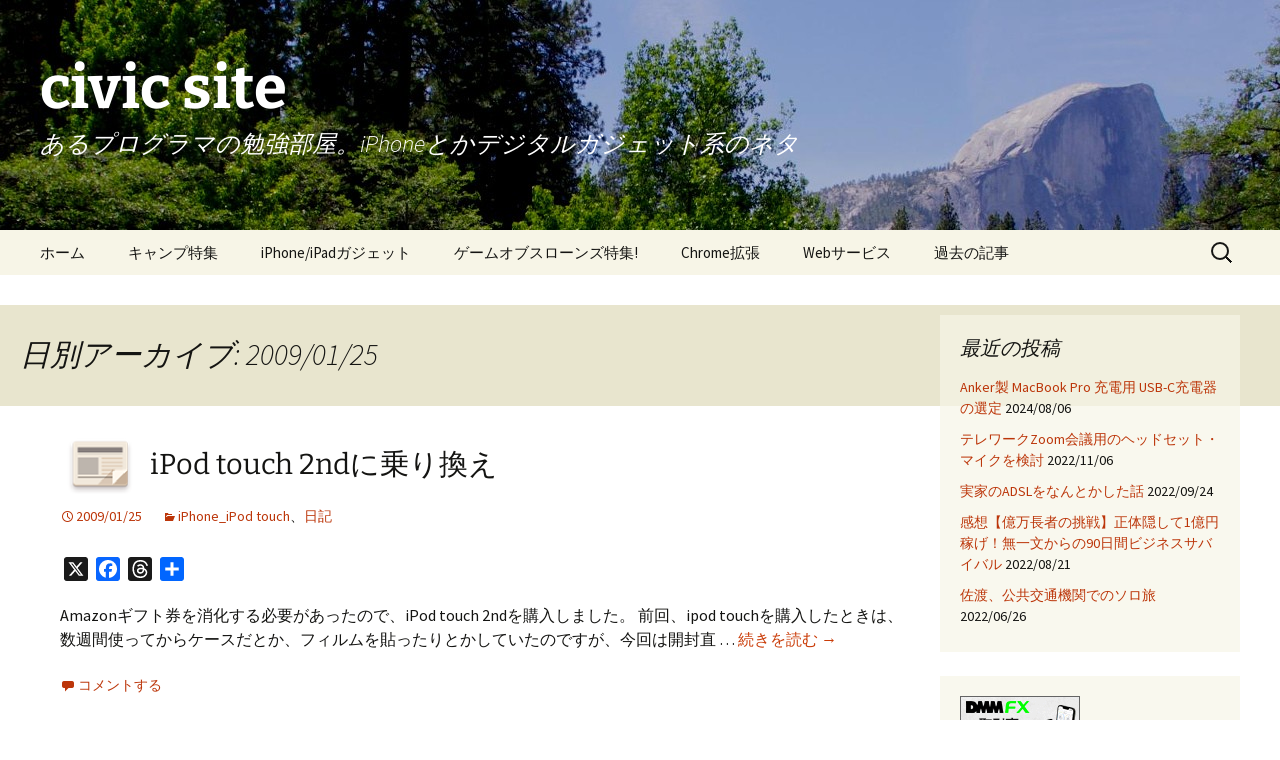

--- FILE ---
content_type: text/html; charset=UTF-8
request_url: https://www.civic-apps.com/2009/01/25/
body_size: 14343
content:
<!DOCTYPE html>
<!--[if IE 7]>
<html class="ie ie7" lang="ja" prefix="og: http://ogp.me/ns# fb: http://ogp.me/ns/fb#">
<![endif]-->
<!--[if IE 8]>
<html class="ie ie8" lang="ja" prefix="og: http://ogp.me/ns# fb: http://ogp.me/ns/fb#">
<![endif]-->
<!--[if !(IE 7) & !(IE 8)]><!-->
<html lang="ja" prefix="og: http://ogp.me/ns# fb: http://ogp.me/ns/fb#">
<!--<![endif]-->
<head>
	<meta charset="UTF-8">
	<meta name="viewport" content="width=device-width">
	<title>25 | 1月 | 2009 | civic site</title>
	<link rel="profile" href="http://gmpg.org/xfn/11">
	<link rel="pingback" href="https://www.civic-apps.com/xmlrpc.php">
	<!--[if lt IE 9]>
	<script src="https://www.civic-apps.com/wp-content/themes/twentythirteen/js/html5.js"></script>
	<![endif]-->
	<meta name='robots' content='max-image-preview:large' />
<link rel='dns-prefetch' href='//static.addtoany.com' />
<link rel="alternate" type="application/rss+xml" title="civic site &raquo; フィード" href="https://www.civic-apps.com/feed/" />
<link rel="alternate" type="application/rss+xml" title="civic site &raquo; コメントフィード" href="https://www.civic-apps.com/comments/feed/" />
<style id='wp-img-auto-sizes-contain-inline-css'>
img:is([sizes=auto i],[sizes^="auto," i]){contain-intrinsic-size:3000px 1500px}
/*# sourceURL=wp-img-auto-sizes-contain-inline-css */
</style>
<style id='wp-emoji-styles-inline-css'>

	img.wp-smiley, img.emoji {
		display: inline !important;
		border: none !important;
		box-shadow: none !important;
		height: 1em !important;
		width: 1em !important;
		margin: 0 0.07em !important;
		vertical-align: -0.1em !important;
		background: none !important;
		padding: 0 !important;
	}
/*# sourceURL=wp-emoji-styles-inline-css */
</style>
<style id='wp-block-library-inline-css'>
:root{--wp-block-synced-color:#7a00df;--wp-block-synced-color--rgb:122,0,223;--wp-bound-block-color:var(--wp-block-synced-color);--wp-editor-canvas-background:#ddd;--wp-admin-theme-color:#007cba;--wp-admin-theme-color--rgb:0,124,186;--wp-admin-theme-color-darker-10:#006ba1;--wp-admin-theme-color-darker-10--rgb:0,107,160.5;--wp-admin-theme-color-darker-20:#005a87;--wp-admin-theme-color-darker-20--rgb:0,90,135;--wp-admin-border-width-focus:2px}@media (min-resolution:192dpi){:root{--wp-admin-border-width-focus:1.5px}}.wp-element-button{cursor:pointer}:root .has-very-light-gray-background-color{background-color:#eee}:root .has-very-dark-gray-background-color{background-color:#313131}:root .has-very-light-gray-color{color:#eee}:root .has-very-dark-gray-color{color:#313131}:root .has-vivid-green-cyan-to-vivid-cyan-blue-gradient-background{background:linear-gradient(135deg,#00d084,#0693e3)}:root .has-purple-crush-gradient-background{background:linear-gradient(135deg,#34e2e4,#4721fb 50%,#ab1dfe)}:root .has-hazy-dawn-gradient-background{background:linear-gradient(135deg,#faaca8,#dad0ec)}:root .has-subdued-olive-gradient-background{background:linear-gradient(135deg,#fafae1,#67a671)}:root .has-atomic-cream-gradient-background{background:linear-gradient(135deg,#fdd79a,#004a59)}:root .has-nightshade-gradient-background{background:linear-gradient(135deg,#330968,#31cdcf)}:root .has-midnight-gradient-background{background:linear-gradient(135deg,#020381,#2874fc)}:root{--wp--preset--font-size--normal:16px;--wp--preset--font-size--huge:42px}.has-regular-font-size{font-size:1em}.has-larger-font-size{font-size:2.625em}.has-normal-font-size{font-size:var(--wp--preset--font-size--normal)}.has-huge-font-size{font-size:var(--wp--preset--font-size--huge)}.has-text-align-center{text-align:center}.has-text-align-left{text-align:left}.has-text-align-right{text-align:right}.has-fit-text{white-space:nowrap!important}#end-resizable-editor-section{display:none}.aligncenter{clear:both}.items-justified-left{justify-content:flex-start}.items-justified-center{justify-content:center}.items-justified-right{justify-content:flex-end}.items-justified-space-between{justify-content:space-between}.screen-reader-text{border:0;clip-path:inset(50%);height:1px;margin:-1px;overflow:hidden;padding:0;position:absolute;width:1px;word-wrap:normal!important}.screen-reader-text:focus{background-color:#ddd;clip-path:none;color:#444;display:block;font-size:1em;height:auto;left:5px;line-height:normal;padding:15px 23px 14px;text-decoration:none;top:5px;width:auto;z-index:100000}html :where(.has-border-color){border-style:solid}html :where([style*=border-top-color]){border-top-style:solid}html :where([style*=border-right-color]){border-right-style:solid}html :where([style*=border-bottom-color]){border-bottom-style:solid}html :where([style*=border-left-color]){border-left-style:solid}html :where([style*=border-width]){border-style:solid}html :where([style*=border-top-width]){border-top-style:solid}html :where([style*=border-right-width]){border-right-style:solid}html :where([style*=border-bottom-width]){border-bottom-style:solid}html :where([style*=border-left-width]){border-left-style:solid}html :where(img[class*=wp-image-]){height:auto;max-width:100%}:where(figure){margin:0 0 1em}html :where(.is-position-sticky){--wp-admin--admin-bar--position-offset:var(--wp-admin--admin-bar--height,0px)}@media screen and (max-width:600px){html :where(.is-position-sticky){--wp-admin--admin-bar--position-offset:0px}}

/*# sourceURL=wp-block-library-inline-css */
</style><style id='global-styles-inline-css'>
:root{--wp--preset--aspect-ratio--square: 1;--wp--preset--aspect-ratio--4-3: 4/3;--wp--preset--aspect-ratio--3-4: 3/4;--wp--preset--aspect-ratio--3-2: 3/2;--wp--preset--aspect-ratio--2-3: 2/3;--wp--preset--aspect-ratio--16-9: 16/9;--wp--preset--aspect-ratio--9-16: 9/16;--wp--preset--color--black: #000000;--wp--preset--color--cyan-bluish-gray: #abb8c3;--wp--preset--color--white: #fff;--wp--preset--color--pale-pink: #f78da7;--wp--preset--color--vivid-red: #cf2e2e;--wp--preset--color--luminous-vivid-orange: #ff6900;--wp--preset--color--luminous-vivid-amber: #fcb900;--wp--preset--color--light-green-cyan: #7bdcb5;--wp--preset--color--vivid-green-cyan: #00d084;--wp--preset--color--pale-cyan-blue: #8ed1fc;--wp--preset--color--vivid-cyan-blue: #0693e3;--wp--preset--color--vivid-purple: #9b51e0;--wp--preset--color--dark-gray: #141412;--wp--preset--color--red: #bc360a;--wp--preset--color--medium-orange: #db572f;--wp--preset--color--light-orange: #ea9629;--wp--preset--color--yellow: #fbca3c;--wp--preset--color--dark-brown: #220e10;--wp--preset--color--medium-brown: #722d19;--wp--preset--color--light-brown: #eadaa6;--wp--preset--color--beige: #e8e5ce;--wp--preset--color--off-white: #f7f5e7;--wp--preset--gradient--vivid-cyan-blue-to-vivid-purple: linear-gradient(135deg,rgb(6,147,227) 0%,rgb(155,81,224) 100%);--wp--preset--gradient--light-green-cyan-to-vivid-green-cyan: linear-gradient(135deg,rgb(122,220,180) 0%,rgb(0,208,130) 100%);--wp--preset--gradient--luminous-vivid-amber-to-luminous-vivid-orange: linear-gradient(135deg,rgb(252,185,0) 0%,rgb(255,105,0) 100%);--wp--preset--gradient--luminous-vivid-orange-to-vivid-red: linear-gradient(135deg,rgb(255,105,0) 0%,rgb(207,46,46) 100%);--wp--preset--gradient--very-light-gray-to-cyan-bluish-gray: linear-gradient(135deg,rgb(238,238,238) 0%,rgb(169,184,195) 100%);--wp--preset--gradient--cool-to-warm-spectrum: linear-gradient(135deg,rgb(74,234,220) 0%,rgb(151,120,209) 20%,rgb(207,42,186) 40%,rgb(238,44,130) 60%,rgb(251,105,98) 80%,rgb(254,248,76) 100%);--wp--preset--gradient--blush-light-purple: linear-gradient(135deg,rgb(255,206,236) 0%,rgb(152,150,240) 100%);--wp--preset--gradient--blush-bordeaux: linear-gradient(135deg,rgb(254,205,165) 0%,rgb(254,45,45) 50%,rgb(107,0,62) 100%);--wp--preset--gradient--luminous-dusk: linear-gradient(135deg,rgb(255,203,112) 0%,rgb(199,81,192) 50%,rgb(65,88,208) 100%);--wp--preset--gradient--pale-ocean: linear-gradient(135deg,rgb(255,245,203) 0%,rgb(182,227,212) 50%,rgb(51,167,181) 100%);--wp--preset--gradient--electric-grass: linear-gradient(135deg,rgb(202,248,128) 0%,rgb(113,206,126) 100%);--wp--preset--gradient--midnight: linear-gradient(135deg,rgb(2,3,129) 0%,rgb(40,116,252) 100%);--wp--preset--gradient--autumn-brown: linear-gradient(135deg, rgba(226,45,15,1) 0%, rgba(158,25,13,1) 100%);--wp--preset--gradient--sunset-yellow: linear-gradient(135deg, rgba(233,139,41,1) 0%, rgba(238,179,95,1) 100%);--wp--preset--gradient--light-sky: linear-gradient(135deg,rgba(228,228,228,1.0) 0%,rgba(208,225,252,1.0) 100%);--wp--preset--gradient--dark-sky: linear-gradient(135deg,rgba(0,0,0,1.0) 0%,rgba(56,61,69,1.0) 100%);--wp--preset--font-size--small: 13px;--wp--preset--font-size--medium: 20px;--wp--preset--font-size--large: 36px;--wp--preset--font-size--x-large: 42px;--wp--preset--spacing--20: 0.44rem;--wp--preset--spacing--30: 0.67rem;--wp--preset--spacing--40: 1rem;--wp--preset--spacing--50: 1.5rem;--wp--preset--spacing--60: 2.25rem;--wp--preset--spacing--70: 3.38rem;--wp--preset--spacing--80: 5.06rem;--wp--preset--shadow--natural: 6px 6px 9px rgba(0, 0, 0, 0.2);--wp--preset--shadow--deep: 12px 12px 50px rgba(0, 0, 0, 0.4);--wp--preset--shadow--sharp: 6px 6px 0px rgba(0, 0, 0, 0.2);--wp--preset--shadow--outlined: 6px 6px 0px -3px rgb(255, 255, 255), 6px 6px rgb(0, 0, 0);--wp--preset--shadow--crisp: 6px 6px 0px rgb(0, 0, 0);}:where(.is-layout-flex){gap: 0.5em;}:where(.is-layout-grid){gap: 0.5em;}body .is-layout-flex{display: flex;}.is-layout-flex{flex-wrap: wrap;align-items: center;}.is-layout-flex > :is(*, div){margin: 0;}body .is-layout-grid{display: grid;}.is-layout-grid > :is(*, div){margin: 0;}:where(.wp-block-columns.is-layout-flex){gap: 2em;}:where(.wp-block-columns.is-layout-grid){gap: 2em;}:where(.wp-block-post-template.is-layout-flex){gap: 1.25em;}:where(.wp-block-post-template.is-layout-grid){gap: 1.25em;}.has-black-color{color: var(--wp--preset--color--black) !important;}.has-cyan-bluish-gray-color{color: var(--wp--preset--color--cyan-bluish-gray) !important;}.has-white-color{color: var(--wp--preset--color--white) !important;}.has-pale-pink-color{color: var(--wp--preset--color--pale-pink) !important;}.has-vivid-red-color{color: var(--wp--preset--color--vivid-red) !important;}.has-luminous-vivid-orange-color{color: var(--wp--preset--color--luminous-vivid-orange) !important;}.has-luminous-vivid-amber-color{color: var(--wp--preset--color--luminous-vivid-amber) !important;}.has-light-green-cyan-color{color: var(--wp--preset--color--light-green-cyan) !important;}.has-vivid-green-cyan-color{color: var(--wp--preset--color--vivid-green-cyan) !important;}.has-pale-cyan-blue-color{color: var(--wp--preset--color--pale-cyan-blue) !important;}.has-vivid-cyan-blue-color{color: var(--wp--preset--color--vivid-cyan-blue) !important;}.has-vivid-purple-color{color: var(--wp--preset--color--vivid-purple) !important;}.has-black-background-color{background-color: var(--wp--preset--color--black) !important;}.has-cyan-bluish-gray-background-color{background-color: var(--wp--preset--color--cyan-bluish-gray) !important;}.has-white-background-color{background-color: var(--wp--preset--color--white) !important;}.has-pale-pink-background-color{background-color: var(--wp--preset--color--pale-pink) !important;}.has-vivid-red-background-color{background-color: var(--wp--preset--color--vivid-red) !important;}.has-luminous-vivid-orange-background-color{background-color: var(--wp--preset--color--luminous-vivid-orange) !important;}.has-luminous-vivid-amber-background-color{background-color: var(--wp--preset--color--luminous-vivid-amber) !important;}.has-light-green-cyan-background-color{background-color: var(--wp--preset--color--light-green-cyan) !important;}.has-vivid-green-cyan-background-color{background-color: var(--wp--preset--color--vivid-green-cyan) !important;}.has-pale-cyan-blue-background-color{background-color: var(--wp--preset--color--pale-cyan-blue) !important;}.has-vivid-cyan-blue-background-color{background-color: var(--wp--preset--color--vivid-cyan-blue) !important;}.has-vivid-purple-background-color{background-color: var(--wp--preset--color--vivid-purple) !important;}.has-black-border-color{border-color: var(--wp--preset--color--black) !important;}.has-cyan-bluish-gray-border-color{border-color: var(--wp--preset--color--cyan-bluish-gray) !important;}.has-white-border-color{border-color: var(--wp--preset--color--white) !important;}.has-pale-pink-border-color{border-color: var(--wp--preset--color--pale-pink) !important;}.has-vivid-red-border-color{border-color: var(--wp--preset--color--vivid-red) !important;}.has-luminous-vivid-orange-border-color{border-color: var(--wp--preset--color--luminous-vivid-orange) !important;}.has-luminous-vivid-amber-border-color{border-color: var(--wp--preset--color--luminous-vivid-amber) !important;}.has-light-green-cyan-border-color{border-color: var(--wp--preset--color--light-green-cyan) !important;}.has-vivid-green-cyan-border-color{border-color: var(--wp--preset--color--vivid-green-cyan) !important;}.has-pale-cyan-blue-border-color{border-color: var(--wp--preset--color--pale-cyan-blue) !important;}.has-vivid-cyan-blue-border-color{border-color: var(--wp--preset--color--vivid-cyan-blue) !important;}.has-vivid-purple-border-color{border-color: var(--wp--preset--color--vivid-purple) !important;}.has-vivid-cyan-blue-to-vivid-purple-gradient-background{background: var(--wp--preset--gradient--vivid-cyan-blue-to-vivid-purple) !important;}.has-light-green-cyan-to-vivid-green-cyan-gradient-background{background: var(--wp--preset--gradient--light-green-cyan-to-vivid-green-cyan) !important;}.has-luminous-vivid-amber-to-luminous-vivid-orange-gradient-background{background: var(--wp--preset--gradient--luminous-vivid-amber-to-luminous-vivid-orange) !important;}.has-luminous-vivid-orange-to-vivid-red-gradient-background{background: var(--wp--preset--gradient--luminous-vivid-orange-to-vivid-red) !important;}.has-very-light-gray-to-cyan-bluish-gray-gradient-background{background: var(--wp--preset--gradient--very-light-gray-to-cyan-bluish-gray) !important;}.has-cool-to-warm-spectrum-gradient-background{background: var(--wp--preset--gradient--cool-to-warm-spectrum) !important;}.has-blush-light-purple-gradient-background{background: var(--wp--preset--gradient--blush-light-purple) !important;}.has-blush-bordeaux-gradient-background{background: var(--wp--preset--gradient--blush-bordeaux) !important;}.has-luminous-dusk-gradient-background{background: var(--wp--preset--gradient--luminous-dusk) !important;}.has-pale-ocean-gradient-background{background: var(--wp--preset--gradient--pale-ocean) !important;}.has-electric-grass-gradient-background{background: var(--wp--preset--gradient--electric-grass) !important;}.has-midnight-gradient-background{background: var(--wp--preset--gradient--midnight) !important;}.has-small-font-size{font-size: var(--wp--preset--font-size--small) !important;}.has-medium-font-size{font-size: var(--wp--preset--font-size--medium) !important;}.has-large-font-size{font-size: var(--wp--preset--font-size--large) !important;}.has-x-large-font-size{font-size: var(--wp--preset--font-size--x-large) !important;}
/*# sourceURL=global-styles-inline-css */
</style>

<style id='classic-theme-styles-inline-css'>
/*! This file is auto-generated */
.wp-block-button__link{color:#fff;background-color:#32373c;border-radius:9999px;box-shadow:none;text-decoration:none;padding:calc(.667em + 2px) calc(1.333em + 2px);font-size:1.125em}.wp-block-file__button{background:#32373c;color:#fff;text-decoration:none}
/*# sourceURL=/wp-includes/css/classic-themes.min.css */
</style>
<link rel='stylesheet' id='child-pages-shortcode-css-css' href='https://www.civic-apps.com/wp-content/plugins/child-pages-shortcode/css/child-pages-shortcode.min.css' media='all' />
<link rel='stylesheet' id='yyi_rinker_stylesheet-css' href='https://www.civic-apps.com/wp-content/plugins/yyi-rinker/css/style.css?v=1.11.1' media='all' />
<link rel='stylesheet' id='twentythirteen-fonts-css' href='https://www.civic-apps.com/wp-content/themes/twentythirteen/fonts/source-sans-pro-plus-bitter.css' media='all' />
<link rel='stylesheet' id='genericons-css' href='https://www.civic-apps.com/wp-content/themes/twentythirteen/genericons/genericons.css' media='all' />
<link rel='stylesheet' id='twentythirteen-style-css' href='https://www.civic-apps.com/wp-content/themes/child-twentythirteen/style.css' media='all' />
<link rel='stylesheet' id='twentythirteen-block-style-css' href='https://www.civic-apps.com/wp-content/themes/twentythirteen/css/blocks.css' media='all' />
<link rel='stylesheet' id='addtoany-css' href='https://www.civic-apps.com/wp-content/plugins/add-to-any/addtoany.min.css' media='all' />
<script id="addtoany-core-js-before">
window.a2a_config=window.a2a_config||{};a2a_config.callbacks=[];a2a_config.overlays=[];a2a_config.templates={};a2a_localize = {
	Share: "共有",
	Save: "ブックマーク",
	Subscribe: "購読",
	Email: "メール",
	Bookmark: "ブックマーク",
	ShowAll: "すべて表示する",
	ShowLess: "小さく表示する",
	FindServices: "サービスを探す",
	FindAnyServiceToAddTo: "追加するサービスを今すぐ探す",
	PoweredBy: "Powered by",
	ShareViaEmail: "メールでシェアする",
	SubscribeViaEmail: "メールで購読する",
	BookmarkInYourBrowser: "ブラウザにブックマーク",
	BookmarkInstructions: "このページをブックマークするには、 Ctrl+D または \u2318+D を押下。",
	AddToYourFavorites: "お気に入りに追加",
	SendFromWebOrProgram: "任意のメールアドレスまたはメールプログラムから送信",
	EmailProgram: "メールプログラム",
	More: "詳細&#8230;",
	ThanksForSharing: "共有ありがとうございます !",
	ThanksForFollowing: "フォローありがとうございます !"
};

a2a_config.callbacks.push({ready:function(){document.querySelectorAll(".a2a_s_undefined").forEach(function(emptyIcon){emptyIcon.parentElement.style.display="none";})}});

//# sourceURL=addtoany-core-js-before
</script>
<script defer src="https://static.addtoany.com/menu/page.js" id="addtoany-core-js"></script>
<script src="https://www.civic-apps.com/wp-includes/js/jquery/jquery.min.js" id="jquery-core-js"></script>
<script src="https://www.civic-apps.com/wp-includes/js/jquery/jquery-migrate.min.js" id="jquery-migrate-js"></script>
<script defer src="https://www.civic-apps.com/wp-content/plugins/add-to-any/addtoany.min.js" id="addtoany-jquery-js"></script>
<script src="https://www.civic-apps.com/wp-content/plugins/child-pages-shortcode/js/child-pages-shortcode.min.js" id="child-pages-shortcode-js"></script>
<script src="https://www.civic-apps.com/wp-content/plugins/yyi-rinker/js/event-tracking.js?v=1.11.1" id="yyi_rinker_event_tracking_script-js"></script>
<script src="https://www.civic-apps.com/wp-content/themes/twentythirteen/js/functions.js" id="twentythirteen-script-js" defer data-wp-strategy="defer"></script>
<link rel="https://api.w.org/" href="https://www.civic-apps.com/wp-json/" /><link rel="EditURI" type="application/rsd+xml" title="RSD" href="https://www.civic-apps.com/xmlrpc.php?rsd" />
<meta name="generator" content="WordPress 6.9" />
<script type="text/javascript" language="javascript">
    var vc_pid = "885863867";
</script><script type="text/javascript" src="//aml.valuecommerce.com/vcdal.js" async></script><style>
.yyi-rinker-images {
    display: flex;
    justify-content: center;
    align-items: center;
    position: relative;

}
div.yyi-rinker-image img.yyi-rinker-main-img.hidden {
    display: none;
}

.yyi-rinker-images-arrow {
    cursor: pointer;
    position: absolute;
    top: 50%;
    display: block;
    margin-top: -11px;
    opacity: 0.6;
    width: 22px;
}

.yyi-rinker-images-arrow-left{
    left: -10px;
}
.yyi-rinker-images-arrow-right{
    right: -10px;
}

.yyi-rinker-images-arrow-left.hidden {
    display: none;
}

.yyi-rinker-images-arrow-right.hidden {
    display: none;
}
div.yyi-rinker-contents.yyi-rinker-design-tate  div.yyi-rinker-box{
    flex-direction: column;
}

div.yyi-rinker-contents.yyi-rinker-design-slim div.yyi-rinker-box .yyi-rinker-links {
    flex-direction: column;
}

div.yyi-rinker-contents.yyi-rinker-design-slim div.yyi-rinker-info {
    width: 100%;
}

div.yyi-rinker-contents.yyi-rinker-design-slim .yyi-rinker-title {
    text-align: center;
}

div.yyi-rinker-contents.yyi-rinker-design-slim .yyi-rinker-links {
    text-align: center;
}
div.yyi-rinker-contents.yyi-rinker-design-slim .yyi-rinker-image {
    margin: auto;
}

div.yyi-rinker-contents.yyi-rinker-design-slim div.yyi-rinker-info ul.yyi-rinker-links li {
	align-self: stretch;
}
div.yyi-rinker-contents.yyi-rinker-design-slim div.yyi-rinker-box div.yyi-rinker-info {
	padding: 0;
}
div.yyi-rinker-contents.yyi-rinker-design-slim div.yyi-rinker-box {
	flex-direction: column;
	padding: 14px 5px 0;
}

.yyi-rinker-design-slim div.yyi-rinker-box div.yyi-rinker-info {
	text-align: center;
}

.yyi-rinker-design-slim div.price-box span.price {
	display: block;
}

div.yyi-rinker-contents.yyi-rinker-design-slim div.yyi-rinker-info div.yyi-rinker-title a{
	font-size:16px;
}

div.yyi-rinker-contents.yyi-rinker-design-slim ul.yyi-rinker-links li.amazonkindlelink:before,  div.yyi-rinker-contents.yyi-rinker-design-slim ul.yyi-rinker-links li.amazonlink:before,  div.yyi-rinker-contents.yyi-rinker-design-slim ul.yyi-rinker-links li.rakutenlink:before, div.yyi-rinker-contents.yyi-rinker-design-slim ul.yyi-rinker-links li.yahoolink:before, div.yyi-rinker-contents.yyi-rinker-design-slim ul.yyi-rinker-links li.mercarilink:before {
	font-size:12px;
}

div.yyi-rinker-contents.yyi-rinker-design-slim ul.yyi-rinker-links li a {
	font-size: 13px;
}
.entry-content ul.yyi-rinker-links li {
	padding: 0;
}

div.yyi-rinker-contents .yyi-rinker-attention.attention_desing_right_ribbon {
    width: 89px;
    height: 91px;
    position: absolute;
    top: -1px;
    right: -1px;
    left: auto;
    overflow: hidden;
}

div.yyi-rinker-contents .yyi-rinker-attention.attention_desing_right_ribbon span {
    display: inline-block;
    width: 146px;
    position: absolute;
    padding: 4px 0;
    left: -13px;
    top: 12px;
    text-align: center;
    font-size: 12px;
    line-height: 24px;
    -webkit-transform: rotate(45deg);
    transform: rotate(45deg);
    box-shadow: 0 1px 3px rgba(0, 0, 0, 0.2);
}

div.yyi-rinker-contents .yyi-rinker-attention.attention_desing_right_ribbon {
    background: none;
}
.yyi-rinker-attention.attention_desing_right_ribbon .yyi-rinker-attention-after,
.yyi-rinker-attention.attention_desing_right_ribbon .yyi-rinker-attention-before{
display:none;
}
div.yyi-rinker-use-right_ribbon div.yyi-rinker-title {
    margin-right: 2rem;
}

				</style><style>.recentcomments a{display:inline !important;padding:0 !important;margin:0 !important;}</style>	<style type="text/css" id="twentythirteen-header-css">
		.site-header {
		background: url(https://www.civic-apps.com/wp-content/uploads/2014/10/cropped-yosemite2.jpg) no-repeat scroll top;
		background-size: 1600px auto;
	}
	@media (max-width: 767px) {
		.site-header {
			background-size: 768px auto;
		}
	}
	@media (max-width: 359px) {
		.site-header {
			background-size: 360px auto;
		}
	}
				.site-title,
		.site-description {
			color: #ffffff;
		}
		</style>
	<link rel="icon" href="https://www.civic-apps.com/wp-content/uploads/2017/06/cropped-civic-site-logo-32x32.png" sizes="32x32" />
<link rel="icon" href="https://www.civic-apps.com/wp-content/uploads/2017/06/cropped-civic-site-logo-192x192.png" sizes="192x192" />
<link rel="apple-touch-icon" href="https://www.civic-apps.com/wp-content/uploads/2017/06/cropped-civic-site-logo-180x180.png" />
<meta name="msapplication-TileImage" content="https://www.civic-apps.com/wp-content/uploads/2017/06/cropped-civic-site-logo-270x270.png" />

<!-- START - Open Graph and Twitter Card Tags 3.3.7 -->
 <!-- Facebook Open Graph -->
  <meta property="og:locale" content="ja_JP"/>
  <meta property="og:site_name" content="civic site"/>
  <meta property="og:title" content="25 1月 2009 Archives"/>
  <meta property="og:url" content="https://www.civic-apps.com/2009/01/25/"/>
  <meta property="og:type" content="article"/>
  <meta property="og:description" content="あるプログラマの勉強部屋。iPhoneとかデジタルガジェット系のネタ"/>
  <meta property="og:image" content="https://www.civic-apps.com/wp-content/uploads/2022/11/civic-site.png"/>
  <meta property="og:image:url" content="https://www.civic-apps.com/wp-content/uploads/2022/11/civic-site.png"/>
  <meta property="og:image:secure_url" content="https://www.civic-apps.com/wp-content/uploads/2022/11/civic-site.png"/>
 <!-- Google+ / Schema.org -->
 <!-- Twitter Cards -->
  <meta name="twitter:title" content="25 1月 2009 Archives"/>
  <meta name="twitter:url" content="https://www.civic-apps.com/2009/01/25/"/>
  <meta name="twitter:description" content="あるプログラマの勉強部屋。iPhoneとかデジタルガジェット系のネタ"/>
  <meta name="twitter:image" content="https://www.civic-apps.com/wp-content/uploads/2022/11/civic-site.png"/>
  <meta name="twitter:card" content="summary_large_image"/>
 <!-- SEO -->
 <!-- Misc. tags -->
 <!-- is_archive | is_day -->
<!-- END - Open Graph and Twitter Card Tags 3.3.7 -->
	
<script type="text/javascript" src="https://s.hatena.ne.jp/js/HatenaStar.js"></script>
<script type="text/javascript">
Hatena.Star.Token = '766fa99422c6179c691f8433475cc6574e6e1e12';
Hatena.Star.SiteConfig = {
    entryNodes: {
        'article.post': [
            {
                uri: 'a.entry-permalink',
                title: 'h1.entry-title',
                container: 'div.entry-meta'
            }
        ]
    }
};
</script>

</head>

<body class="archive date wp-embed-responsive wp-theme-twentythirteen wp-child-theme-child-twentythirteen single-author sidebar">
<!-- Global site tag (gtag.js) - Google Analytics -->
<script async src="https://www.googletagmanager.com/gtag/js?id=UA-2256303-13"></script>
<script>
  window.dataLayer = window.dataLayer || [];
  function gtag(){dataLayer.push(arguments);}
  gtag('js', new Date());

  gtag('config', 'UA-2256303-13');
  gtag('config', 'AW-1023035462');
</script>


	<div id="page" class="hfeed site">
		<header id="masthead" class="site-header" role="banner">
			<a class="home-link" href="https://www.civic-apps.com/" title="civic site" rel="home">
				<h1 class="site-title">civic site</h1>
				<h2 class="site-description">あるプログラマの勉強部屋。iPhoneとかデジタルガジェット系のネタ</h2>
			</a>

			<div id="navbar" class="navbar">
				<nav id="site-navigation" class="navigation main-navigation" role="navigation">
					<button class="menu-toggle">メニュー</button>
					<a class="screen-reader-text skip-link" href="#content" title="コンテンツへスキップ">コンテンツへスキップ</a>
					<div class="menu-%e3%83%a1%e3%83%8b%e3%83%a5%e3%83%bc-1-container"><ul id="menu-%e3%83%a1%e3%83%8b%e3%83%a5%e3%83%bc-1" class="nav-menu"><li id="menu-item-5623" class="menu-item menu-item-type-custom menu-item-object-custom menu-item-home menu-item-5623"><a href="https://www.civic-apps.com/">ホーム</a></li>
<li id="menu-item-8254" class="menu-item menu-item-type-post_type menu-item-object-page menu-item-8254"><a href="https://www.civic-apps.com/hot-campsite/">キャンプ特集</a></li>
<li id="menu-item-8175" class="menu-item menu-item-type-post_type menu-item-object-page menu-item-8175"><a href="https://www.civic-apps.com/iphone-ipad-gadgets/">iPhone/iPadガジェット</a></li>
<li id="menu-item-6616" class="menu-item menu-item-type-post_type menu-item-object-page menu-item-6616"><a href="https://www.civic-apps.com/gameofthrones-list/">ゲームオブスローンズ特集!</a></li>
<li id="menu-item-5626" class="menu-item menu-item-type-post_type menu-item-object-page menu-item-5626"><a href="https://www.civic-apps.com/chrome-ext/">Chrome拡張</a></li>
<li id="menu-item-5633" class="menu-item menu-item-type-post_type menu-item-object-page menu-item-5633"><a href="https://www.civic-apps.com/web/">Webサービス</a></li>
<li id="menu-item-6513" class="menu-item menu-item-type-post_type menu-item-object-page menu-item-has-children menu-item-6513"><a href="https://www.civic-apps.com/archive-pages/">過去の記事</a>
<ul class="sub-menu">
	<li id="menu-item-5881" class="menu-item menu-item-type-post_type menu-item-object-page menu-item-5881"><a href="https://www.civic-apps.com/iphone6-film-collections/">iPhone6保護フィルム特集!</a></li>
	<li id="menu-item-6522" class="menu-item menu-item-type-post_type menu-item-object-page menu-item-6522"><a href="https://www.civic-apps.com/iphone7-film-case/">iPhone7 フィルム・ケース特集!</a></li>
	<li id="menu-item-5624" class="menu-item menu-item-type-post_type menu-item-object-page menu-item-5624"><a href="https://www.civic-apps.com/app/">App</a></li>
	<li id="menu-item-5659" class="menu-item menu-item-type-post_type menu-item-object-page menu-item-5659"><a href="https://www.civic-apps.com/dev/jni/">JNIを使ってみる</a></li>
	<li id="menu-item-5636" class="menu-item menu-item-type-post_type menu-item-object-page menu-item-5636"><a href="https://www.civic-apps.com/fix-hootsuite/">Fix HootSuiteの入手</a></li>
	<li id="menu-item-5638" class="menu-item menu-item-type-post_type menu-item-object-page menu-item-5638"><a href="https://www.civic-apps.com/dev/ajaxtags/">AjaxTagsを使ってみる</a></li>
	<li id="menu-item-5645" class="menu-item menu-item-type-post_type menu-item-object-page menu-item-5645"><a href="https://www.civic-apps.com/dev/eclipse-nb/">eclipse -乗り換え→ NetBeans</a></li>
	<li id="menu-item-5649" class="menu-item menu-item-type-post_type menu-item-object-page menu-item-5649"><a href="https://www.civic-apps.com/dev/jetty/">Jettyサーバを使ってみる</a></li>
</ul>
</li>
</ul></div>					<form role="search" method="get" class="search-form" action="https://www.civic-apps.com/">
				<label>
					<span class="screen-reader-text">検索:</span>
					<input type="search" class="search-field" placeholder="検索&hellip;" value="" name="s" />
				</label>
				<input type="submit" class="search-submit" value="検索" />
			</form>				</nav><!-- #site-navigation -->
			</div><!-- #navbar -->
		</header><!-- #masthead -->

		<div id="main" class="site-main">

	<div id="primary" class="content-area">
		<div id="content" class="site-content" role="main">


					<header class="archive-header">
				<h1 class="archive-title">日別アーカイブ: 2009/01/25</h1>
			</header><!-- .archive-header -->

			            							
<article id="post-523" class="post-523 post type-post status-publish format-standard hentry category-ipod-touch category-diary">
	<header class="entry-header">

				<h1 class="entry-title">        <div class="thumb-container noimg"></div>
    <a href="https://www.civic-apps.com/2009/01/25/ipod-touch-2nd/" rel="bookmark">iPod touch 2ndに乗り換え</a></h1>
		
		<div class="entry-meta">
			<span class="date"><a href="https://www.civic-apps.com/2009/01/25/ipod-touch-2nd/" title="iPod touch 2ndに乗り換え へのパーマリンク" rel="bookmark"><time class="entry-date updated" datetime="2009-01-25T22:57:25+09:00">2009/01/25</time></a></span><span class="categories-links"><a href="https://www.civic-apps.com/category/ipod-touch/" rel="category tag">iPhone_iPod touch</a>、<a href="https://www.civic-apps.com/category/diary/" rel="category tag">日記</a></span><span class="author vcard"><a class="url fn n" href="https://www.civic-apps.com/author/civic-dpz6/" title="civic の投稿をすべて表示" rel="author">civic</a></span>					</div><!-- .entry-meta -->
	</header><!-- .entry-header -->

		<div class="entry-summary">
		<div class="addtoany_share_save_container addtoany_content addtoany_content_top"><div class="a2a_kit a2a_kit_size_24 addtoany_list" data-a2a-url="https://www.civic-apps.com/2009/01/25/ipod-touch-2nd/" data-a2a-title="iPod touch 2ndに乗り換え"><a class="a2a_button_x" href="https://www.addtoany.com/add_to/x?linkurl=https%3A%2F%2Fwww.civic-apps.com%2F2009%2F01%2F25%2Fipod-touch-2nd%2F&amp;linkname=iPod%20touch%202nd%E3%81%AB%E4%B9%97%E3%82%8A%E6%8F%9B%E3%81%88" title="X" rel="nofollow noopener" target="_blank"></a><a class="a2a_button_facebook" href="https://www.addtoany.com/add_to/facebook?linkurl=https%3A%2F%2Fwww.civic-apps.com%2F2009%2F01%2F25%2Fipod-touch-2nd%2F&amp;linkname=iPod%20touch%202nd%E3%81%AB%E4%B9%97%E3%82%8A%E6%8F%9B%E3%81%88" title="Facebook" rel="nofollow noopener" target="_blank"></a><a class="a2a_button_threads" href="https://www.addtoany.com/add_to/threads?linkurl=https%3A%2F%2Fwww.civic-apps.com%2F2009%2F01%2F25%2Fipod-touch-2nd%2F&amp;linkname=iPod%20touch%202nd%E3%81%AB%E4%B9%97%E3%82%8A%E6%8F%9B%E3%81%88" title="Threads" rel="nofollow noopener" target="_blank"></a><a class="a2a_dd addtoany_share_save addtoany_share" href="https://www.addtoany.com/share"></a></div></div><p>Amazonギフト券を消化する必要があったので、iPod touch 2ndを購入しました。 前回、ipod touchを購入したときは、数週間使ってからケースだとか、フィルムを貼ったりとかしていたのですが、今回は開封直 &hellip; <a href="https://www.civic-apps.com/2009/01/25/ipod-touch-2nd/" class="more-link">続きを読む <span class="screen-reader-text">iPod touch 2ndに乗り換え</span> <span class="meta-nav">&rarr;</span></a></p>
	</div><!-- .entry-summary -->
	

	<footer class="entry-meta">
					<div class="comments-link">
				<a href="https://www.civic-apps.com/2009/01/25/ipod-touch-2nd/#respond"><span class="leave-reply">コメントする</span></a>			</div><!-- .comments-link -->
		
			</footer><!-- .entry-meta -->
</article><!-- #post -->
			
			
		
		</div><!-- #content -->
	</div><!-- #primary -->

	<div id="tertiary" class="sidebar-container" role="complementary">
		<div class="sidebar-inner">
			<div class="widget-area">
				
		<aside id="recent-posts-4" class="widget widget_recent_entries">
		<h3 class="widget-title">最近の投稿</h3><nav aria-label="最近の投稿">
		<ul>
											<li>
					<a href="https://www.civic-apps.com/2024/08/06/macbook-pro-usbc-charger-review/">Anker製 MacBook Pro 充電用 USB-C充電器の選定</a>
											<span class="post-date">2024/08/06</span>
									</li>
											<li>
					<a href="https://www.civic-apps.com/2022/11/06/telework-microphone-headset/">テレワークZoom会議用のヘッドセット・マイクを検討</a>
											<span class="post-date">2022/11/06</span>
									</li>
											<li>
					<a href="https://www.civic-apps.com/2022/09/24/replace-adsl/">実家のADSLをなんとかした話</a>
											<span class="post-date">2022/09/24</span>
									</li>
											<li>
					<a href="https://www.civic-apps.com/2022/08/21/undercover-billionaire/">感想【億万長者の挑戦】正体隠して1億円稼げ！無一文からの90日間ビジネスサバイバル</a>
											<span class="post-date">2022/08/21</span>
									</li>
											<li>
					<a href="https://www.civic-apps.com/2022/06/26/sado-buss-travel/">佐渡、公共交通機関でのソロ旅</a>
											<span class="post-date">2022/06/26</span>
									</li>
					</ul>

		</nav></aside><aside id="block-6" class="widget widget_block"><a href="https://px.a8.net/svt/ejp?a8mat=45EAPN+3VBGC2+1WP2+6DZBL" rel="nofollow">
<img loading="lazy" decoding="async" border="0" width="120" height="90" alt="" src="https://www24.a8.net/svt/bgt?aid=250929851234&wid=001&eno=01&mid=s00000008903001073000&mc=1"></a>
<img loading="lazy" decoding="async" border="0" width="1" height="1" src="https://www11.a8.net/0.gif?a8mat=45EAPN+3VBGC2+1WP2+6DZBL" alt=""></aside><aside id="civic_include_widget-3" class="widget widget_civic_include_widget"><h3 class="widget-title">低温調理</h3><div style="margin-bottom: 10px">
<a href="https://www.amazon.co.jp/dp/4766138457?tag=civicsite-22&linkCode=osi&th=1&psc=1"><img src="https://m.media-amazon.com/images/I/51ICnY9xhzL._SL160_.jpg" alt="低温オーブンの肉料理 拍子抜けするほどかんたんなのに、絶品“常備肉”" style="width: 100px;"/></a><br/>
<a href="https://www.amazon.co.jp/dp/4766138457?tag=civicsite-22&linkCode=osi&th=1&psc=1"><small>低温オーブンの肉料理 拍子抜けするほどかんたんなのに、絶品“常備肉”</small></a>
</div>
</aside><aside id="recent-comments-4" class="widget widget_recent_comments"><h3 class="widget-title">最近のコメント</h3><nav aria-label="最近のコメント"><ul id="recentcomments"><li class="recentcomments"><a href="https://www.civic-apps.com/2013/12/22/eud510e/comment-page-1/#comment-31533">食洗機が不調になったので自前で部品交換したった</a> に <span class="comment-author-link">平島　博志</span> より</li><li class="recentcomments"><a href="https://www.civic-apps.com/2007/12/21/struts-taglib/comment-page-1/#comment-31530">Strutsのカスタムタグを拡張する</a> に <span class="comment-author-link">ほおく</span> より</li><li class="recentcomments"><a href="https://www.civic-apps.com/2007/12/21/struts-taglib/comment-page-1/#comment-31529">Strutsのカスタムタグを拡張する</a> に <span class="comment-author-link">civic</span> より</li><li class="recentcomments"><a href="https://www.civic-apps.com/2007/12/21/struts-taglib/comment-page-1/#comment-31528">Strutsのカスタムタグを拡張する</a> に <span class="comment-author-link">ほおく</span> より</li><li class="recentcomments"><a href="https://www.civic-apps.com/2014/09/17/imac-mid-2011-21inch-ssd/comment-page-1/#comment-31526">iMac mid 2011 21.5インチにSSDを増設したった</a> に <span class="comment-author-link">gs893</span> より</li></ul></nav></aside><aside id="categories-161188983" class="widget widget_categories"><h3 class="widget-title">カテゴリー</h3><nav aria-label="カテゴリー">
			<ul>
					<li class="cat-item cat-item-23"><a href="https://www.civic-apps.com/category/android/">android</a> (12)
</li>
	<li class="cat-item cat-item-26"><a href="https://www.civic-apps.com/category/camp/">camp</a> (41)
</li>
	<li class="cat-item cat-item-20"><a href="https://www.civic-apps.com/category/hootsuite/">HootSuite</a> (16)
</li>
	<li class="cat-item cat-item-21"><a href="https://www.civic-apps.com/category/ipad/">ipad</a> (27)
</li>
	<li class="cat-item cat-item-22"><a href="https://www.civic-apps.com/category/iphone4/">iPhone</a> (62)
</li>
	<li class="cat-item cat-item-12"><a href="https://www.civic-apps.com/category/ipod-touch/">iPhone_iPod touch</a> (61)
</li>
	<li class="cat-item cat-item-27"><a href="https://www.civic-apps.com/category/mac/">Mac</a> (20)
</li>
	<li class="cat-item cat-item-10"><a href="https://www.civic-apps.com/category/netbeans/">NetBeans</a> (19)
</li>
	<li class="cat-item cat-item-14"><a href="https://www.civic-apps.com/category/struts/">Struts学習</a> (26)
</li>
	<li class="cat-item cat-item-15"><a href="https://www.civic-apps.com/category/program/">プログラム</a> (153)
</li>
	<li class="cat-item cat-item-28"><a href="https://www.civic-apps.com/category/joukyou/">情強お得ネタ</a> (20)
</li>
	<li class="cat-item cat-item-13"><a href="https://www.civic-apps.com/category/diary/">日記</a> (383)
</li>
	<li class="cat-item cat-item-67"><a href="https://www.civic-apps.com/category/movie-drama/">映画-ドラマ</a> (15)
</li>
	<li class="cat-item cat-item-17"><a href="https://www.civic-apps.com/category/books/">書籍紹介</a> (20)
</li>
	<li class="cat-item cat-item-18"><a href="https://www.civic-apps.com/category/check/">注目商品</a> (213)
</li>
	<li class="cat-item cat-item-19"><a href="https://www.civic-apps.com/category/cooking/">男の料理</a> (8)
</li>
	<li class="cat-item cat-item-59"><a href="https://www.civic-apps.com/category/ebooks/">電子書籍</a> (12)
</li>
			</ul>

			</nav></aside>			</div><!-- .widget-area -->
		</div><!-- .sidebar-inner -->
	</div><!-- #tertiary -->

		</div><!-- #main -->
		<footer id="colophon" class="site-footer">
				<div id="secondary" class="sidebar-container" role="complementary">
		<div class="widget-area">
			<aside id="custom_html-2" class="widget_text widget widget_custom_html"><h3 class="widget-title">プロフィール</h3><div class="textwidget custom-html-widget"><div style="text-align: center;">
<img src="/wp-content/uploads/2014/10/gaspa-face-rev.jpg" width="128" style="border-radius: 25px;
-webkit-border-radius: 25px;
-moz-border-radius: 25px;"/>
</div>
<div style="margin-top: 20px;">Twitter: <a href="https://twitter.com/civic">@civic</a></div>
<div>
ガジェット好きなソフトウェアプログラマー。FixHootSuite, SeatNextなどを開発しました。
</div>
</div></aside><aside id="calendar-2" class="widget widget_calendar"><div id="calendar_wrap" class="calendar_wrap"><table id="wp-calendar" class="wp-calendar-table">
	<caption>2009年1月</caption>
	<thead>
	<tr>
		<th scope="col" aria-label="日曜日">日</th>
		<th scope="col" aria-label="月曜日">月</th>
		<th scope="col" aria-label="火曜日">火</th>
		<th scope="col" aria-label="水曜日">水</th>
		<th scope="col" aria-label="木曜日">木</th>
		<th scope="col" aria-label="金曜日">金</th>
		<th scope="col" aria-label="土曜日">土</th>
	</tr>
	</thead>
	<tbody>
	<tr>
		<td colspan="4" class="pad">&nbsp;</td><td>1</td><td>2</td><td>3</td>
	</tr>
	<tr>
		<td>4</td><td>5</td><td><a href="https://www.civic-apps.com/2009/01/06/" aria-label="2009年1月6日 に投稿を公開">6</a></td><td>7</td><td>8</td><td><a href="https://www.civic-apps.com/2009/01/09/" aria-label="2009年1月9日 に投稿を公開">9</a></td><td>10</td>
	</tr>
	<tr>
		<td>11</td><td>12</td><td>13</td><td>14</td><td>15</td><td><a href="https://www.civic-apps.com/2009/01/16/" aria-label="2009年1月16日 に投稿を公開">16</a></td><td>17</td>
	</tr>
	<tr>
		<td><a href="https://www.civic-apps.com/2009/01/18/" aria-label="2009年1月18日 に投稿を公開">18</a></td><td>19</td><td><a href="https://www.civic-apps.com/2009/01/20/" aria-label="2009年1月20日 に投稿を公開">20</a></td><td>21</td><td>22</td><td>23</td><td>24</td>
	</tr>
	<tr>
		<td><a href="https://www.civic-apps.com/2009/01/25/" aria-label="2009年1月25日 に投稿を公開">25</a></td><td>26</td><td>27</td><td>28</td><td><a href="https://www.civic-apps.com/2009/01/29/" aria-label="2009年1月29日 に投稿を公開">29</a></td><td>30</td><td>31</td>
	</tr>
	</tbody>
	</table><nav aria-label="前と次の月" class="wp-calendar-nav">
		<span class="wp-calendar-nav-prev"><a href="https://www.civic-apps.com/2008/12/">&laquo; 12月</a></span>
		<span class="pad">&nbsp;</span>
		<span class="wp-calendar-nav-next"><a href="https://www.civic-apps.com/2009/02/">2月 &raquo;</a></span>
	</nav></div></aside><aside id="custom_html-6" class="widget_text widget widget_custom_html"><div class="textwidget custom-html-widget"><script language="javascript" src="//ad.jp.ap.valuecommerce.com/servlet/jsbanner?sid=2318691&pid=885293832"></script><noscript><a href="//ck.jp.ap.valuecommerce.com/servlet/referral?sid=2318691&pid=885293832" target="_blank" rel="nofollow"><img src="//ad.jp.ap.valuecommerce.com/servlet/gifbanner?sid=2318691&pid=885293832" border="0"></a></noscript><script language="javascript" src="//ad.jp.ap.valuecommerce.com/servlet/jsbanner?sid=2318691&pid=885303264"></script><noscript><a href="//ck.jp.ap.valuecommerce.com/servlet/referral?sid=2318691&pid=885303264" target="_blank" rel="nofollow"><img src="//ad.jp.ap.valuecommerce.com/servlet/gifbanner?sid=2318691&pid=885303264" border="0"></a></noscript>
<a href="https://px.a8.net/svt/ejp?a8mat=35PUD0+A8JC8I+S1Q+5ZEMP" rel="nofollow">
<img border="0" width="88" height="31" alt="" src="https://www25.a8.net/svt/bgt?aid=191002356619&wid=001&eno=01&mid=s00000003635001005000&mc=1"></a><img border="0" width="1" height="1" src="https://www11.a8.net/0.gif?a8mat=35PUD0+A8JC8I+S1Q+5ZEMP" alt=""></div></aside>		</div><!-- .widget-area -->
	</div><!-- #secondary -->

			<div class="site-info">
								<a class="privacy-policy-link" href="https://www.civic-apps.com/privacy-policy/" rel="privacy-policy">プライバシーポリシー</a><span role="separator" aria-hidden="true"></span>				<a href="https://ja.wordpress.org/" class="imprint">
					Proudly powered by WordPress				</a>
			</div><!-- .site-info -->
		</footer><!-- #colophon -->
	</div><!-- #page -->

	<script type="speculationrules">
{"prefetch":[{"source":"document","where":{"and":[{"href_matches":"/*"},{"not":{"href_matches":["/wp-*.php","/wp-admin/*","/wp-content/uploads/*","/wp-content/*","/wp-content/plugins/*","/wp-content/themes/child-twentythirteen/*","/wp-content/themes/twentythirteen/*","/*\\?(.+)"]}},{"not":{"selector_matches":"a[rel~=\"nofollow\"]"}},{"not":{"selector_matches":".no-prefetch, .no-prefetch a"}}]},"eagerness":"conservative"}]}
</script>
<script src="https://www.civic-apps.com/wp-includes/js/imagesloaded.min.js" id="imagesloaded-js"></script>
<script src="https://www.civic-apps.com/wp-includes/js/masonry.min.js" id="masonry-js"></script>
<script src="https://www.civic-apps.com/wp-includes/js/jquery/jquery.masonry.min.js" id="jquery-masonry-js"></script>
<script id="wp-emoji-settings" type="application/json">
{"baseUrl":"https://s.w.org/images/core/emoji/17.0.2/72x72/","ext":".png","svgUrl":"https://s.w.org/images/core/emoji/17.0.2/svg/","svgExt":".svg","source":{"concatemoji":"https://www.civic-apps.com/wp-includes/js/wp-emoji-release.min.js"}}
</script>
<script type="module">
/*! This file is auto-generated */
const a=JSON.parse(document.getElementById("wp-emoji-settings").textContent),o=(window._wpemojiSettings=a,"wpEmojiSettingsSupports"),s=["flag","emoji"];function i(e){try{var t={supportTests:e,timestamp:(new Date).valueOf()};sessionStorage.setItem(o,JSON.stringify(t))}catch(e){}}function c(e,t,n){e.clearRect(0,0,e.canvas.width,e.canvas.height),e.fillText(t,0,0);t=new Uint32Array(e.getImageData(0,0,e.canvas.width,e.canvas.height).data);e.clearRect(0,0,e.canvas.width,e.canvas.height),e.fillText(n,0,0);const a=new Uint32Array(e.getImageData(0,0,e.canvas.width,e.canvas.height).data);return t.every((e,t)=>e===a[t])}function p(e,t){e.clearRect(0,0,e.canvas.width,e.canvas.height),e.fillText(t,0,0);var n=e.getImageData(16,16,1,1);for(let e=0;e<n.data.length;e++)if(0!==n.data[e])return!1;return!0}function u(e,t,n,a){switch(t){case"flag":return n(e,"\ud83c\udff3\ufe0f\u200d\u26a7\ufe0f","\ud83c\udff3\ufe0f\u200b\u26a7\ufe0f")?!1:!n(e,"\ud83c\udde8\ud83c\uddf6","\ud83c\udde8\u200b\ud83c\uddf6")&&!n(e,"\ud83c\udff4\udb40\udc67\udb40\udc62\udb40\udc65\udb40\udc6e\udb40\udc67\udb40\udc7f","\ud83c\udff4\u200b\udb40\udc67\u200b\udb40\udc62\u200b\udb40\udc65\u200b\udb40\udc6e\u200b\udb40\udc67\u200b\udb40\udc7f");case"emoji":return!a(e,"\ud83e\u1fac8")}return!1}function f(e,t,n,a){let r;const o=(r="undefined"!=typeof WorkerGlobalScope&&self instanceof WorkerGlobalScope?new OffscreenCanvas(300,150):document.createElement("canvas")).getContext("2d",{willReadFrequently:!0}),s=(o.textBaseline="top",o.font="600 32px Arial",{});return e.forEach(e=>{s[e]=t(o,e,n,a)}),s}function r(e){var t=document.createElement("script");t.src=e,t.defer=!0,document.head.appendChild(t)}a.supports={everything:!0,everythingExceptFlag:!0},new Promise(t=>{let n=function(){try{var e=JSON.parse(sessionStorage.getItem(o));if("object"==typeof e&&"number"==typeof e.timestamp&&(new Date).valueOf()<e.timestamp+604800&&"object"==typeof e.supportTests)return e.supportTests}catch(e){}return null}();if(!n){if("undefined"!=typeof Worker&&"undefined"!=typeof OffscreenCanvas&&"undefined"!=typeof URL&&URL.createObjectURL&&"undefined"!=typeof Blob)try{var e="postMessage("+f.toString()+"("+[JSON.stringify(s),u.toString(),c.toString(),p.toString()].join(",")+"));",a=new Blob([e],{type:"text/javascript"});const r=new Worker(URL.createObjectURL(a),{name:"wpTestEmojiSupports"});return void(r.onmessage=e=>{i(n=e.data),r.terminate(),t(n)})}catch(e){}i(n=f(s,u,c,p))}t(n)}).then(e=>{for(const n in e)a.supports[n]=e[n],a.supports.everything=a.supports.everything&&a.supports[n],"flag"!==n&&(a.supports.everythingExceptFlag=a.supports.everythingExceptFlag&&a.supports[n]);var t;a.supports.everythingExceptFlag=a.supports.everythingExceptFlag&&!a.supports.flag,a.supports.everything||((t=a.source||{}).concatemoji?r(t.concatemoji):t.wpemoji&&t.twemoji&&(r(t.twemoji),r(t.wpemoji)))});
//# sourceURL=https://www.civic-apps.com/wp-includes/js/wp-emoji-loader.min.js
</script>
</body>
</html>


--- FILE ---
content_type: application/javascript
request_url: https://ad.jp.ap.valuecommerce.com/servlet/jsbanner?sid=2318691&pid=885293832
body_size: 921
content:
if(typeof(__vc_paramstr) === "undefined"){__vc_paramstr = "";}if(!__vc_paramstr && location.ancestorOrigins){__vc_dlist = location.ancestorOrigins;__vc_srcurl = "&_su="+encodeURIComponent(document.URL);__vc_dlarr = [];__vc_paramstr = "";for ( var i=0, l=__vc_dlist.length; l>i; i++ ) {__vc_dlarr.push(__vc_dlist[i]);}__vc_paramstr = "&_su="+encodeURIComponent(document.URL);if (__vc_dlarr.length){__vc_paramstr = __vc_paramstr + "&_dl=" + encodeURIComponent(__vc_dlarr.join(','));}}document.write("<A TARGET='_top' HREF='//ck.jp.ap.valuecommerce.com/servlet/referral?va=2483008&sid=2318691&pid=885293832&vcid=lpBhzlTZFbzL7QBBZRTKwAww8d8JgiG2Bs5m1fQHTY_akXKtz9I21A&vcpub=0.467650"+__vc_paramstr+"' rel='nofollow'><IMG BORDER=0 SRC='//i.imgvc.com/vc/images/00/25/e3/40.jpeg'></A>");

--- FILE ---
content_type: application/javascript; charset=utf-8;
request_url: https://dalc.valuecommerce.com/app3?p=885863867&_s=https%3A%2F%2Fwww.civic-apps.com%2F2009%2F01%2F25%2F&vf=iVBORw0KGgoAAAANSUhEUgAAAAMAAAADCAYAAABWKLW%2FAAAAMElEQVQYV2NkFGP4nxGqytAx9TED46NNzP91lhQy%2FDHpY2DcyNX1P%2BpZGMNKAQUGABUUDkSlkJnRAAAAAElFTkSuQmCC
body_size: 1118
content:
vc_linkswitch_callback({"t":"696b25f2","r":"aWsl8gAMbDgDDlZ0CooERAqKBtS-iA","ub":"aWsl8QAI4rIDDlZ0CooCsQqKC%2FDgtA%3D%3D","vcid":"YHMQANefdQjnq7ta6IOAfAqfWJ9EJ6ptG167ObIt0OVh7hnx4o6Y4g","vcpub":"0.814136","l":4,"7netshopping.jp":{"a":"2602201","m":"2993472","g":"49e31f1f8c"},"paypaymall.yahoo.co.jp":{"a":"2821580","m":"2201292","g":"682f3e0d8c"},"p":885863867,"www.lenovo.com":{"a":"2680394","m":"218","g":"1aa3c94da9","sp":"cid%3Djp%3Aaffiliate%3Adsry7f"},"s":2318691,"mini-shopping.yahoo.co.jp":{"a":"2821580","m":"2201292","g":"682f3e0d8c"},"shopap.lenovo.com":{"a":"2680394","m":"218","g":"1aa3c94da9","sp":"cid%3Djp%3Aaffiliate%3Adsry7f"},"shopping.geocities.jp":{"a":"2821580","m":"2201292","g":"682f3e0d8c"},"shopping.yahoo.co.jp":{"a":"2821580","m":"2201292","g":"682f3e0d8c"},"7net.omni7.jp":{"a":"2602201","m":"2993472","g":"49e31f1f8c"},"tsukumo.co.jp":{"a":"2348206","m":"2097626","g":"e4025bbf8c"},"approach.yahoo.co.jp":{"a":"2821580","m":"2201292","g":"682f3e0d8c"},"www.omni7.jp":{"a":"2602201","m":"2993472","g":"49e31f1f8c"},"www3.lenovo.com":{"a":"2680394","m":"218","g":"1aa3c94da9","sp":"cid%3Djp%3Aaffiliate%3Adsry7f"},"paypaystep.yahoo.co.jp":{"a":"2821580","m":"2201292","g":"682f3e0d8c"}})

--- FILE ---
content_type: application/javascript
request_url: https://ad.jp.ap.valuecommerce.com/servlet/jsbanner?sid=2318691&pid=885303264
body_size: 921
content:
if(typeof(__vc_paramstr) === "undefined"){__vc_paramstr = "";}if(!__vc_paramstr && location.ancestorOrigins){__vc_dlist = location.ancestorOrigins;__vc_srcurl = "&_su="+encodeURIComponent(document.URL);__vc_dlarr = [];__vc_paramstr = "";for ( var i=0, l=__vc_dlist.length; l>i; i++ ) {__vc_dlarr.push(__vc_dlist[i]);}__vc_paramstr = "&_su="+encodeURIComponent(document.URL);if (__vc_dlarr.length){__vc_paramstr = __vc_paramstr + "&_dl=" + encodeURIComponent(__vc_dlarr.join(','));}}document.write("<A TARGET='_top' HREF='//ck.jp.ap.valuecommerce.com/servlet/referral?va=2001629&sid=2318691&pid=885303264&vcid=dEKvY6zJGfxLO-gi3pVw0bK6tYTbXdI689Q5ojWZUpdXu-7RtRUKCw&vcpub=0.548612"+__vc_paramstr+"' rel='nofollow'><IMG BORDER=0 SRC='//i.imgvc.com/vc/images/00/1e/8a/dd.gif'></A>");